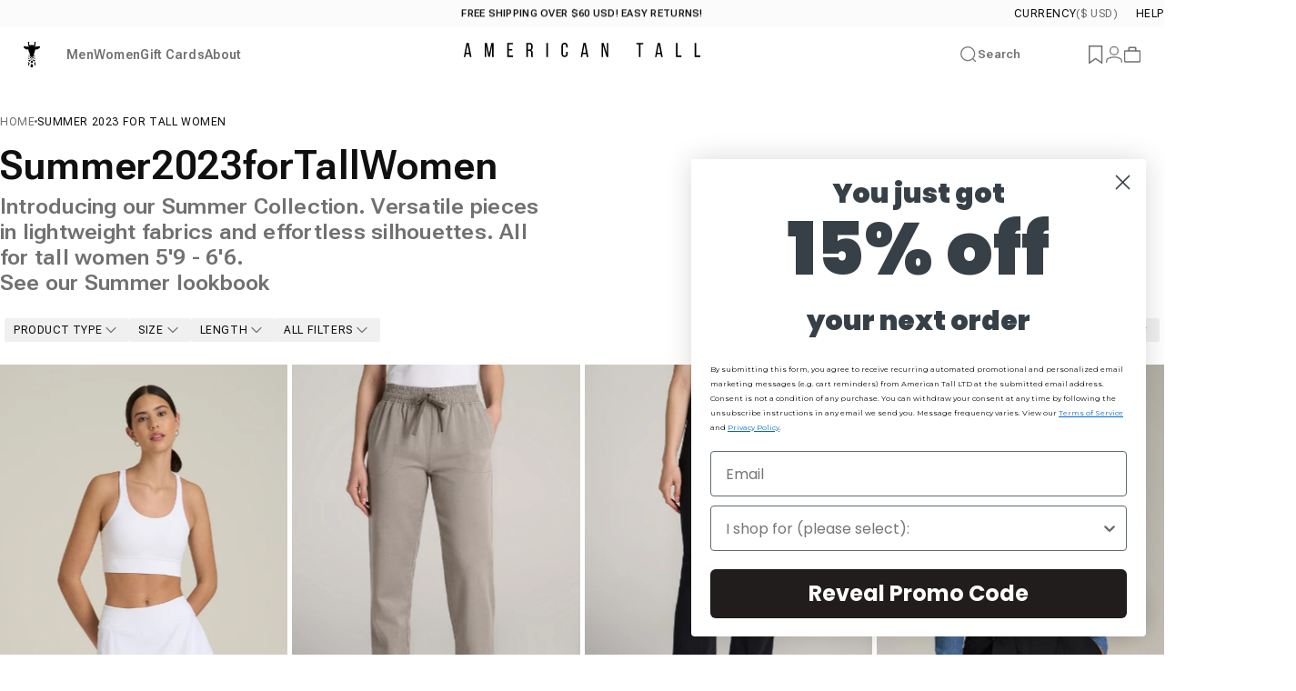

--- FILE ---
content_type: text/css
request_url: https://cdn.shopify.com/s/files/1/0194/1736/6592/t/1/assets/ba_rivo_profile.css?v=1765147386
body_size: 7620
content:
#rivo-account-slideout p,#rivo-account-slideout h2{margin:0;padding:0;border:0}.rivo-slideout__overlay{z-index:999999999999;position:fixed;top:0;left:0;right:0;bottom:0;background:#0009;display:flex;justify-content:center;align-items:center}.rivo-slideout__container{width:100%;background-color:var(--rivo-aw-background-color, #FFFFFF);color:var(--rivo-aw-body-primary-font-color, #303030);padding:0;max-width:450px;max-height:100vh;overflow-y:auto;box-sizing:border-box;position:fixed;top:0;left:var(--rivo-aw-desktop-sidebar-left, inherit);right:var(--rivo-aw-desktop-sidebar-right, inherit);height:100%;border-radius:0;display:flex;flex-direction:column}h2.rivo-aw-title{margin-top:0;margin-bottom:0;font-weight:600;box-sizing:border-box;color:var(--rivo-aw-heading-font-color, #303030);font-size:var(--rivo-aw-section-title-font-size, inherit)}.rivo-h4-title{color:var(--rivo-aw-heading-font-color, #303030)}a.rivo-left-chevron{display:flex}.rivo-aw-heading.with-backlink .rivo-aw-title{margin-bottom:0}.rivo-slideout__content p,.rivo-slideout__content p span,.rivo-slideout__content p a,.rivo-slideout-body-content span{font-size:var(--rivo-slideout-body-font-size, inherit);color:var(--rivo-aw-body-primary-font-color, #303030)}.rivo-slideout__container input[type=text],.rivo-slideout__container input[type=email],.rivo-slideout__container input[type=tel],.rivo-slideout__container input[type=password],.rivo-slideout__container select{border:1px solid var(--rivo-aw-border-color, #E0E0E0);border-radius:var(--rivo-aw-input-border-radius, inherit);font-size:var(--rivo-aw-input-font-size, 16px)}.rivo-slideout__description{font-size:var(--rivo-slideout-subtitle-font-size);color:var(--rivo-aw-body-secondary-font-color, #707070)}.rivo-slideout__close,.rivo-aw-mini-modal__close{background:transparent;border:0;position:absolute;top:var(--rivo-slideout-icon-position-top, 10px);right:var(--rivo-slideout-icon-position-right, 10px);font:inherit;cursor:pointer;outline:inherit;color:var(--rivo-aw-close-button-color, #303030);z-index:999999999999}.rivo-slideout__close:hover,.rivo-aw-mini-modal__close:hover{cursor:pointer}.rivo-slideout__header .rivo-slideout__close:before,.rivo-aw-mini-modal__close:before{content:"\2715";height:25px;display:flex;justify-content:center;align-items:center}.rivo-slideout__header .rivo-slideout__close:hover,.rivo-aw-mini-modal__close:hover{opacity:.8}.rivo-plus-icon:before{content:"\2715";transform:rotate(45deg)}.rivo-mini-modal-button-image.rivo-plus-icon{width:50px;background:#eee;display:flex;justify-content:center;height:35px;align-items:center;border-radius:3px}.rivo-slideout__content{position:relative;padding:20px;line-height:1.5;color:var(--rivo-aw-body-primary-font-color, #303030);height:100%;overflow:scroll;padding-bottom:100px!important;scrollbar-width:none;-ms-overflow-style:none}.rivo-slideout__close,.rivo-aw-mini-modal__close{background:#dadada;border-radius:25px;width:25px;min-height:auto;height:25px;padding:0;font-size:20px;font-weight:800;font-size:15px}.rivo-slideout__content::-webkit-scrollbar{display:none}.rivo-slideout-content-wrapper{padding-top:10px;position:relative}.rivo-aw-home-hero{display:flex;flex-direction:column;gap:20px}.rivo-slideout__container svg:not(.rivo-aw-logo *,.rivo-google-svg,.rivo-apple-svg) path{fill:var(--rivo-aw-icon-color, #303030)}@keyframes mmfadeIn{0%{opacity:0}to{opacity:1}}@keyframes mmfadeOut{0%{opacity:1}to{opacity:0}}@keyframes mmslideIn{0%{transform:translate(var(--rivo-aw-desktop-slidein-translate-x, -100%))}to{transform:translate(0)}}@keyframes mmslideOut{0%{transform:translate(0)}to{transform:translate(var(--rivo-aw-desktop-slideout-translate-x, -100%))}}@media screen and (max-width: 450px){@keyframes mmslideIn{0%{transform:translateY(100%)}to{transform:translateY(0)}}@keyframes mmslideOut{0%{transform:translateY(0)}to{transform:translateY(100%)}}}.micromodal-slideout{display:none}.micromodal-slideout.is-open{display:block}.micromodal-slideout[aria-hidden=false] .rivo-slideout__overlay{animation:mmfadeIn .3s cubic-bezier(0,0,.2,1)}.micromodal-slideout[aria-hidden=false] .rivo-slideout__container{animation:mmslideIn .3s cubic-bezier(0,0,.2,1)}.micromodal-slideout[aria-hidden=true] .rivo-slideout__overlay{animation:mmfadeOut .3s cubic-bezier(0,0,.2,1)}.micromodal-slideout[aria-hidden=true] .rivo-slideout__container{animation:mmslideOut .3s cubic-bezier(0,0,.2,1)}.micromodal-slideout .rivo-slideout__container,.micromodal-slideout .rivo-slideout__overlay{will-change:transform}.rivo-slideout-container{display:flex;flex-direction:column}.rivo-slideout-section{padding:20px;text-align:left}.rivo-slideout-content{height:100%}.rivo-slideout__header a.rivo-aw-logo{display:flex;height:auto}@media screen and (max-width: 450px){.rivo-slideout__header a.rivo-aw-logo{height:100%;width:80%}}.rivo-slideout__header a.rivo-aw-logo svg,.rivo-slideout__header a.rivo-aw-logo img{max-height:20px}.rivo-slideout__header{height:70px;display:flex;justify-content:flex-start;align-items:center;box-shadow:#00000014 0 0 0 1px,#0000000f 0 2px 8px}#rivo-slideout-footer{position:fixed;bottom:0;box-shadow:#30303014 0 0 0 1px,#3030300f 0 -2px 8px;width:100%;z-index:999999999;background:linear-gradient(to bottom,#fff,#f1f1f1);padding:0}#rivo-slideout-footer svg{fill:#000;height:20px;width:20px}.rivo-slideout-navigation{display:flex;justify-content:space-between;gap:10px;padding:20px 60px}.rivo-slideout-navigation.rivo-footer-with-icons{padding:10px 60px}.rivo-slideout-navigation a{text-decoration:none;display:flex;flex-direction:column;align-items:center;position:inherit}.rivo-slideout-navigation a.active:before{content:"";position:absolute;top:-1px;height:2px;background-color:var(--rivo-aw-primary-color, #303030);border-radius:1.5px;width:30%}.rivo-slideout-page-content{display:flex;flex-direction:column;gap:25px}.rivo-product-grid{display:flex;gap:20px;margin-top:10px;flex-wrap:nowrap;position:relative}.rivo-product-action-block{display:flex;gap:15px;align-items:center}.rivo-product-image{width:100px;aspect-ratio:1 / 1;object-fit:cover;object-position:center;border-radius:3px}.rivo-collection-item-image .rivo-product-image{min-width:100px}.rivo-horizontal-scroll-container{display:flex;width:100%;overflow-x:auto;position:relative;scrollbar-width:none;-ms-overflow-style:none}.rivo-product-grid-container::-webkit-scrollbar,.rivo-horizontal-scroll-container::-webkit-scrollbar{display:none}.rivo-lp-skeleton-loader{position:relative;width:100%;height:20px;overflow:hidden;margin-left:auto;margin-right:auto}.rivo-lp-skeleton-loader:after{content:"";display:block;width:100%;height:100%;position:absolute;left:0;top:0;background-repeat:no-repeat;background-image:linear-gradient(90deg,#fff0,#fffc 50%,#fff0),linear-gradient(#eceaea 25px,transparent 0),linear-gradient(#ffffff 100%,transparent 0);background-size:50vw 100%,100% 25px,100% 100%;animation:skeleton-animation 2s infinite linear}.rivo-lp-skeleton-loader:empty{display:block}@keyframes skeleton-animation{0%{background-position:-100% 0,0 0,0 0}to{background-position:100% 0,0 0,0 0}}.rivo-content div:empty{display:inherit}[rivo-ax-cloak]{display:none!important}@media screen and (max-width: 450px){.rivo-slideout__container{top:40px}#rivo-slideout-footer{bottom:40px}}.rivo-login-component form{display:flex;flex-direction:column;text-align:center}.rivo-login-component .rivo-checkbox-container{margin-top:10px;gap:3px;margin-left:3px}.rivo-login-component input[type=text],.rivo-login-component input[type=email]{padding:15px}.rivo-login-component form input[type=submit]{margin-top:20px}.rivo-login-component h2.rivo-aw-title{font-size:var(--rivo-aw-logged-out-title-font-size, inherit)}.rivo-login-component p.rivo-login-subtitle{font-size:var(--rivo-aw-logged-out-subtitle-font-size, inherit);margin-bottom:15px!important}.rivo-login-email-container h2.rivo-aw-title{margin-bottom:var(--rivo-aw-home-logged-out-title-margin-bottom, 15px)!important}.rivo-login-error-message{color:#d12121;padding-top:5px}.rivo-email-error-message{text-align:left}.rivo-input-error{border-color:#d12121!important}.rivo-login-component{position:relative}.rivo-login-footer-link{font-size:var(--rivo-aw-login-footer-font-size, 13px);font-weight:400;text-align:center;padding:15px 0;color:var(--rivo-aw-body-secondary-font-color, #707070)}.rivo-login-footer-link a{text-decoration:none;color:inherit}.rivo-login-email-step .rivo-login-footer-link{text-align:left}.rivo-login-overlay{display:flex;position:absolute;top:0;left:0;right:0;bottom:0;background:#ffffffb3;z-index:100;align-items:center;justify-content:center}input[name="otc_login[code]"]{background-image:linear-gradient(90deg,transparent 95%,#efefef 95%);background-size:26% 100%;font-size:20px;line-height:2rem;padding-left:15px;letter-spacing:40px;width:200px;height:60px;margin-left:auto;margin-right:auto}.rivo-full-page-overlay{display:flex;position:absolute;top:0;left:0;right:0;bottom:0;background:#fffc;z-index:100;align-items:center;justify-content:center;height:1000px}.rivo-full-page-spinner{border:4px solid #f3f3f3;border-top:4px solid #303030;border-radius:50%;width:60px;height:60px;animation:spin .8s linear infinite;position:absolute;top:100px}.rivo-full-page-spinner:empty{display:flex}.rivo-login-spinner{border:4px solid #f3f3f3;border-top:4px solid #303030;border-radius:50%;width:40px;height:40px;animation:spin .8s linear infinite}.rivo-login-spinner:empty{display:flex}.rivo-spinner{border:2px solid #f3f3f3;border-top:2px solid #303030;border-radius:50%;width:20px;height:20px;animation:spin .8s linear infinite;margin-left:auto;margin-right:auto}.rivo-spinner:empty{display:flex}@keyframes spin{0%{transform:rotate(0)}to{transform:rotate(360deg)}}a.rivo-underline-link{text-decoration:underline}.rivo-aw-ctas,.rivo-aw-home-button-components,.rivo-aw-home-button-list{display:flex;flex-direction:column;gap:10px}.rivo-aw-ctas a{width:100%}.rivo-mini-block-link{text-decoration:none;color:inherit;width:100px;display:block;position:relative}.rivo-mini-block-link .rivo-favorite-button,.rivo-product-action-image .rivo-favorite-button{position:absolute;top:5px;right:5px;border-radius:25px;background:#eee;height:25px;width:25px;border:transparent;display:flex;align-items:center;justify-content:center;cursor:pointer}.rivo-product-action-image{position:relative}.rivo-favorite-button span{height:25px;width:25px;display:flex;align-items:center;justify-content:center}.rivo-favorite-button span svg{width:19px;height:19px}.rivo-favorite-button{transition:all .2s ease-in-out}.rivo-favorite-button svg{transition:fill .2s ease-in-out}.rivo-favorite-active svg{transition:fill .2s ease-in-out}.rivo-favorites-index .rivo-product-grid,.rivo-favorite-collection-index .rivo-product-grid{flex-direction:column;gap:50px}.rivo-collection-list{margin-bottom:40px}.rivo-slideout-mini-modal{display:none;z-index:9999999999999;position:absolute;bottom:0;background:#fff;width:100%;margin:0;padding:20px;border-top-left-radius:10px;border-top-right-radius:10px}.rivo-aw-go-to-page{width:18px;height:18px;background:#eee;border-radius:50%;display:flex;justify-content:center;align-items:center}.rivo-aw-go-to-page{transition:transform .24s ease}.rivo-aw-go-to-page svg{height:75%}.rivo-slideout__container .rivo-favorite-button span svg path{fill:#aaa}.rivo-favorite-button.rivo-favorite-active span svg path{fill:var(--rivo-aw-favorite-button-active-color, #ef4444)}.rivo-mini-block-title{padding-top:5px;font-size:var(--rivo-aw-mini-block-title-font-size, 13px);display:-webkit-box;-webkit-line-clamp:2;-webkit-box-orient:vertical;overflow:hidden;text-overflow:ellipsis;max-height:50px}.rivo-aw-mini-modal__container h2.rivo-aw-title{white-space:nowrap;overflow:hidden;text-overflow:ellipsis;width:90%}.rivo-mini-block-subtitle{font-size:var(--rivo-aw-mini-block-subtitle-font-size, 13px)}.rivo-footer-nav-text{font-size:var(--rivo-aw-footer-font-size, 15px);color:#aaa}.rivo-slideout-navigation.active{color:initial}.rivo-slideout-navigation svg{fill:#aaa!important}.rivo-slideout-navigation .active svg{fill:#000!important}.rivo-slideout-navigation .active .rivo-footer-nav-text{color:#000}.rivo-aw-order-link{width:100%;display:flex;text-decoration:none;color:inherit;gap:5px;flex-direction:column}.rivo-aw-title-link{text-decoration:none;color:inherit;display:flex;align-items:center;gap:10px}.rivo-aw-title-link h2.rivo-aw-title{margin-bottom:0}.rivo-aw-latest-order{margin-top:20px}.rivo-aw-latest-order .rivo-aw-order-item{margin-bottom:0}.rivo-aw-latest-order img.rivo-product-image{max-width:100px}.rivo-aw-order-line-items{margin-bottom:20px}.rivo-aw-order-item{display:flex;gap:15px;margin-bottom:20px}.rivo-aw-order-item-details{display:flex;justify-content:space-between;width:100%;gap:10px}.rivo-aw-order-total-row{display:flex;justify-content:space-between;margin-bottom:5px}.rivo-aw-order-totals .rivo-aw-order-total-row:nth-last-of-type(2){margin-bottom:10px}.rivo-aw-order-total-row.total-price{font-weight:800;font-size:18px;margin-bottom:15px;border-top:1px solid var(--rivo-aw-border-color, #E0E0E0);padding-top:10px}.rivo-shipping-address p,.rivo-shipping-contact p,.rivo-address-content p{margin:0}.rivo-h4-title{font-size:18px;font-weight:600;margin-bottom:5px}.rivo-aw-heading.with-backlink svg{fill:#000!important}.rivo-aw-heading.with-backlink{display:flex;align-items:center;gap:10px;margin-bottom:20px}.rivo-aw-order-index-details{display:flex;flex-direction:column;gap:5px;text-align:left}.rivo-aw-order-index-additional-details{font-size:14px}.rivo-aw-order-index-name,.rivo-product-action-title{font-weight:600}.rivo-product-action-body .rivo-product-action-price,.rivo-product-action-title{margin-bottom:5px}.rivo-product-action-select{margin-bottom:10px;font-size:13px}.rivo-product-action-add-to-cart{width:80%;padding:0}.rivo-product-action-body{flex-grow:1}.rivo-product-action-price{font-size:13px}.rivo-empty-state-container{border:1px solid var(--rivo-aw-border-color, #E0E0E0);border-radius:5px;padding:30px;text-align:center;width:100%;color:var(--rivo-aw-body-secondary-font-color, #707070)!important;margin-top:10px;margin-bottom:0}.rivo-aw-select{width:100%;-moz-appearance:none;background-image:url("data:image/svg+xml;charset=UTF-8,%3csvg xmlns='http://www.w3.org/2000/svg' viewBox='0 0 24 24' fill='none' stroke='currentColor' stroke-width='2' stroke-linecap='round' stroke-linejoin='round'%3e%3cpolyline points='6 9 12 15 18 9'%3e%3c/polyline%3e%3c/svg%3e");background-repeat:no-repeat;background-position:calc(100% - 7px) 50%;background-size:8px;padding:4px 8px;border:1px solid #e2e2e2;border-radius:4px;background:#fff url("data:image/svg+xml,<svg fill='gray' height='24' viewBox='0 0 24 24' width='24' xmlns='http://www.w3.org/2000/svg'><path d='M7 10l5 5 5-5z'/></svg>") no-repeat right 4px center;-webkit-appearance:none;appearance:none;line-height:1.5;cursor:pointer}.rivo-product-action-more-info{display:flex;align-items:center;justify-content:center;cursor:pointer;height:50px;width:50px;background:#eee;border:none;font-size:22px;padding-bottom:10px}.rivo-product-action-buttons{display:flex;gap:15px}.rivo-aw-order-grid{margin-top:20px;display:flex;flex-direction:column;gap:20px}.rivo-slideout__header a{width:90%}.rivo-skeleton-products-container{display:flex;gap:20px;height:100px;width:100%;margin-top:10px;justify-content:flex-start}.rivo-skeleton-products-container .rivo-lp-skeleton-loader{width:100px;margin-left:0;margin-right:0}.rivo-profile-list{display:flex;flex-direction:column;width:100%}.rivo-profile-list a.rivo-profile-list-item{color:var(--rivo-aw-body-primary-font-color, #303030);width:100%;display:flex;justify-content:flex-start;padding:5px 0;text-decoration:none;align-items:center;gap:8px}.rivo-right-chevron svg{height:8px;transform:rotate(90deg)}.rivo-left-chevron svg{height:8px;transform:rotate(270deg)}.rivo-profile-list-item-title{font-weight:600}.rivo-profile-form form{display:flex;flex-direction:column;gap:20px}.rivo-form-row{display:flex;justify-content:space-between;gap:25px}.rivo-slideout__container input[type=checkbox]{width:10px;height:10px;accent-color:black;transform:scale(1.5);margin-right:10px}.rivo-form-row input:not([type=checkbox]),.rivo-form-row select,.rivo-form-row textarea{flex-grow:1;padding:15px}.rivo-form-row button[type=submit]{width:100%}.rivo-mini-icon{display:flex;align-items:center}.rivo-mini-icon svg{height:15px}.rivo-profile-external-links{margin-top:15px}a.rivo-profile-external-link{color:var(--rivo-aw-body-primary-font-color, #303030);text-decoration:none;font-weight:500;display:flex;gap:8px}span.rivo-profile-external-link svg{height:11px}.rivo-address-item:not(:last-child){border-bottom:1px solid var(--rivo-aw-border-color, #E0E0E0);padding-bottom:20px}.rivo-add-shipping-address{margin-top:20px}.rivo-collection-item-name{font-weight:600}.rivo-mini-modal-button-text{margin-left:15px}.rivo-favorite-collection-action-buttons button{margin-bottom:15px}.rivo-mini-modal-button-image img{width:50px}.rivo-plain-link{color:var(--rivo-aw-body-primary-font-color, #303030);text-decoration:none}.rivo-address-actions{margin-top:10px;display:flex;gap:15px;align-items:center}.rivo-aw-order-item-image{position:relative}.rivo-aw-order-item-quantity{position:absolute;top:-5px;right:-5px;background-color:#777;color:#fff;border-radius:50%;width:20px;height:20px;display:flex;justify-content:center;align-items:center;font-size:13px;font-weight:700}.rivo-form{display:flex;flex-direction:column;gap:20px}.rivo-form-field{position:relative;height:initial;min-height:initial;margin:inherit}.rivo-form-field input:not([type=checkbox]),.rivo-form-field select,.rivo-form-field textarea{width:100%;padding:25px 15px 10px;border:1px solid var(--rivo-aw-border-color, #E0E0E0);border-radius:var(--rivo-aw-input-border-radius, 4px);font-size:var(--rivo-aw-input-font-size, var(--rivo-aw-default-font-size))}.rivo-form-field label:not(.rivo-checkbox-container){position:absolute;left:10px;top:50%;transform:translateY(-50%);background-color:transparent;transition:.2s ease all;pointer-events:none}.rivo-checkbox-group-container,.rivo-checkbox-group{display:flex;flex-direction:column;gap:5px}.rivo-checkbox-group-container label.rivo-form-label{position:relative;top:initial;transform:none!important;left:initial}label.rivo-checkbox-container{display:flex;align-items:center}label.rivo-checkbox-container input[type=checkbox]{margin-right:8px}.rivo-checkbox-label{font-size:var(--rivo-aw-input-font-size, var(--rivo-aw-default-font-size, 14px));text-transform:none}.rivo-form-field input:focus,.rivo-form-field textarea:focus,.rivo-form-field.rivo-field-has-value input,.rivo-form-field.rivo-field-has-value textarea,.rivo-form-field input:not(:placeholder-shown),.rivo-form-field textarea:not(:placeholder-shown){outline:none}.rivo-form-field input:focus+label,.rivo-form-field.rivo-field-has-value input+label,.rivo-form-field input:not(:placeholder-shown)+label,.rivo-form-field textarea:focus+label,.rivo-form-field.rivo-field-has-value textarea+label,.rivo-form-field textarea:not(:placeholder-shown)+label,.rivo-form-field select+label:not(.rivo-checkbox-container),.rivo-form-field textarea+label{top:5px;font-size:12.5px;padding:0 5px;transform:initial}.rivo-form-field textarea,.rivo-form-field input[type=date]{font-family:inherit}.rivo-shipping-address-form .rivo-form-field select+label:not(.rivo-checkbox-container){padding-left:10px}.rivo-form-field input::placeholder,.rivo-form-field textarea::placeholder{color:transparent}.rivo-slideout__container a:focus{outline:none;box-shadow:none;border-color:none}.rivo-aw-toast{position:fixed;bottom:60px;left:var(--rivo-aw-toast-offset-left, inherit);right:var(--rivo-aw-toast-offset-right, inherit);background:var(--rivo-aw-toast-background-color, #1a1a1a);color:var(--rivo-aw-toast-font-color, #FFFFFF);padding:16px 24px;border-radius:12px;box-shadow:0 22px 44px #00000040;display:none;align-items:center;opacity:0;transition:all .3s cubic-bezier(.68,-.55,.265,1.55);z-index:2147483648;width:420px}.rivo-aw-toast.rivo-aw-show{opacity:1}.rivo-aw-toast-button{margin-left:auto;background:none;border:none;color:var(--rivo-aw-toast-font-color, #fff);font-weight:500;font-size:15px;cursor:pointer;text-transform:uppercase}.rivo-aw-toast-icon{margin-right:12px;width:24px;height:24px;border-radius:50%;display:flex;align-items:center;justify-content:center}.rivo-aw-toast-icon svg{width:14px;height:14px;fill:var(--rivo-aw-toast-font-color, #ffffff)}.rivo-aw-toast-message{font-size:15px;font-weight:500}.rivo-aw-toast.rivo-aw-success .rivo-aw-toast-icon{background-color:#10b981}.rivo-aw-toast.rivo-aw-error .rivo-aw-toast-icon{background-color:#ef4444}.rivo-aw-toast .rivo-aw-toast-icon svg path{fill:var(--rivo-aw-background-color, #FFFFFF)}.rivo-aw-variant-title{color:var(--rivo-aw-body-secondary-font-color, #707070)}.rivo-default-badge{background:var(--rivo-aw-subdued-color, #f7f7f7);color:var(--rivo-aw-body-primary-font-color, #303030);padding:5px 10px;border-radius:25px;font-size:13px}.rivo-aw-order-details{display:flex;flex-direction:column;gap:20px;margin-top:20px}.rivo-aw-order-details p{margin:0}.rivo-aw-order-item-name{flex:1}.rivo-aw-order-item-price{white-space:nowrap}.rivo-vip-section{margin-top:15px}.rivo-vip-section-header{display:flex;font-size:16px;text-align:left}.rivo-vip-section-header-tier,.rivo-vip-section-header-points{font-size:20px;font-weight:600}.rivo-vip-section-header-points span{font-size:16px}.rivo-vip-section-cta{margin-top:10px;font-size:14px}.rivo-vip-section-cta p{margin-bottom:0}.rivo-vip-section-progress{margin-top:10px}main.rivo-slideout__content{padding-bottom:150px!important}.rivo-slideout__container .rivo-account-progress-container{width:100%;background-color:#eee;position:relative;margin-top:10px;border-radius:10px}.rivo-slideout__container .rivo-account-progress-bar{width:0%;height:10px;background-color:var(--rivo-rewards-progress-bar-color, #000);position:relative;display:flex;justify-content:flex-end;align-items:center;color:#fff;border-radius:10px;font-size:12px;padding-left:20px;padding-right:10px;width:52%}.rivo-slideout__container .rivo-account-progress-labels{display:flex;justify-content:space-between;margin-top:5px}.rivo-pretty-points-balance:empty{display:inline-block;width:10px;height:10px;vertical-align:middle;margin-left:5px;margin-right:5px;margin-top:-5px}.rivo-pretty-points-balance:empty:after{content:"";display:block;width:11px;height:11px;border-radius:50%;border:1px solid #ccc;border-top-color:#333;animation:rivo-spinner .6s linear infinite}@keyframes rivo-spinner{to{transform:rotate(360deg)}}.rivo-compare-price{display:flex;align-items:center;gap:5px}.rivo-compare-price .rivo-product-price{color:var(--rivo-aw-compare-at-price-color, #c70000)}.rivo-product-compare-price{text-decoration:line-through}.rivo-login-verify-container{text-align:center}.rivo-login-verify-container input[type=text]{align-self:center}.rivo-powered-by{margin-top:10px}.rivo-powered-by a{display:flex;width:150px;margin-left:auto;margin-right:auto;font-size:11px;padding:5px;align-items:center;text-align:center;gap:3px;color:#aaa;text-decoration:none;height:20px}.rivo-powered-by-icon{display:flex;align-items:center;padding-bottom:1px}.rivo-powered-by-icon svg{height:11px}.rivo-slideout__container .rivo-powered-by svg:not(.rivo-aw-logo *) path{fill:#aaa!important}.rivo-powered-by a:hover .rivo-powered-by-text{color:#000}.rivo-powered-by a:hover .rivo-powered-by-icon svg:not(.rivo-aw-logo *) path{fill:#000!important}.rivo-powered-by{opacity:0;animation:poweredFadeIn 1s ease-in-out 2s forwards}@keyframes poweredFadeIn{0%{opacity:0}to{opacity:1}}#rivo-aw-mini-modal{z-index:9999999999999999;display:none}#rivo-aw-mini-modal .rivo-aw-mini-modal__overlay{z-index:2147483645;position:fixed;top:0;left:0;right:0;bottom:0;background:#0000004d;display:flex;justify-content:center;align-items:center}#rivo-aw-mini-modal .rivo-aw-mini-modal__container{background-color:#fff;padding:10px 20px 40px;width:100%;border-top-left-radius:10px;border-top-right-radius:10px;box-shadow:0 -4px 6px -1px #0000001a;max-height:80vh;overflow-y:auto;position:absolute;bottom:0}.rivo-mini-modal-body-content{display:flex;flex-direction:column;gap:20px;padding-top:30px}.rivo-aw-mini-modal__content button.rivo-negative-action,.rivo-aw-mini-modal__content button.rivo-positive-action,.rivo-aw-mini-modal__content button.rivo-mini-modal-action-button{width:100%;text-align:left;background:none;border:none;font-weight:500;font-size:16px;padding-left:0;text-transform:uppercase;cursor:pointer;display:flex;align-items:center}.rivo-aw-mini-modal__content button span:first-child{width:100%}.rivo-negative-action{color:#ef4444}#rivo-aw-mini-modal.is-open{display:block}#rivo-aw-mini-modal[aria-hidden=false] .rivo-aw-mini-modal__overlay{animation:mmfadeIn .3s cubic-bezier(0,0,.2,1)}#rivo-aw-mini-modal[aria-hidden=false] .rivo-aw-mini-modal__container{animation:mmslideUp .3s cubic-bezier(0,0,.2,1)}#rivo-aw-mini-modal[aria-hidden=true] .rivo-aw-mini-modal__overlay{animation:mmfadeOut .3s cubic-bezier(0,0,.2,1)}#rivo-aw-mini-modal[aria-hidden=true] .rivo-aw-mini-modal__container{animation:mmslideDown .3s cubic-bezier(0,0,.2,1)}rivo-favorite-button svg{fill:transparent;stroke:#000;height:17px;stroke-width:3;cursor:pointer;top:10px;right:10px;position:absolute;z-index:99}rivo-favorite-button.rivo-favorite-active svg{fill:var(--rivo-aw-favorite-button-active-color, #ef4444)}@media screen and (max-width: 450px){.rivo-aw-toast{width:90%;left:5%}#rivo-aw-mini-modal .rivo-aw-mini-modal__container{padding:10px 20px 80px}}a.rivo-collection-item{border:1px solid rgba(0,0,0,.1);text-decoration:none;border-radius:6px;padding:8px 16px;font-size:15px;color:inherit;font-weight:600;flex-shrink:0;-webkit-appearance:none;appearance:none;-webkit-font-smoothing:antialiased;-webkit-text-size-adjust:none}a.rivo-collection-item:hover{background-color:var(--rivo-aw-primary-color, #303030);color:var(--rivo-collection-item-font-color, #fff)}.rivo-collection-grid{gap:10px}.rivo-aw-logged-out .rivo-slideout-content-wrapper:nth-of-type(2){margin-top:10px;border-top:1px solid var(--rivo-aw-border-color, #E0E0E0);padding-top:25px}.rivo-product-action-block .rivo-product-image{width:150px;max-width:150px;min-width:150px}.rivo-aw-home-container+.rivo-aw-home-container{padding-top:15px;border-top:none;position:relative}.rivo-preference-section{border:1px solid var(--rivo-aw-border-color, #E0E0E0);border-radius:10px;margin-top:15px;margin-bottom:30px}.rivo-preference-item{display:flex;flex-direction:column;padding:12px 16px;text-decoration:none;color:inherit}.rivo-preference-item+.rivo-preference-item{border-top:1px solid var(--rivo-aw-border-color, #E0E0E0)}.rivo-preference-item-label{font-size:13px;color:var(--rivo-aw-body-secondary-font-color, #666)}.rivo-preference-item-value{color:var(--rivo-aw-body-primary-font-color, #303030)}.rivo-aw-profile-manage-membership{margin-top:30px;margin-bottom:15px}.rivo-aw-profile-subtitle{margin-top:10px!important}.rivo-logout-link{margin-top:25px}.rivo-preferences-shipping-addresses{gap:20px;margin-top:15px}.rivo-preferences-shipping-addresses .rivo-address-block{border:1px solid var(--rivo-aw-border-color, #E0E0E0);border-radius:10px;padding:12px 16px;min-width:75%;text-decoration:none;color:inherit}.rivo-address-name{margin-bottom:5px}.rivo-aw-home-featured-content-container{margin-top:15px}.rivo-aw-home-featured-content-wrapper,.rivo-aw-home-featured-content-container a{text-decoration:none;color:inherit}.rivo-aw-home-featured-content,.rivo-aw-home-featured-content-wrapper a{display:flex;flex-direction:column}.rivo-aw-home-featured-content-image-wrapper,.rivo-aw-content-full-width-image-wrapper{height:var(--rivo-aw-home-featured-content-image-height, 250px);display:block;z-index:1;position:relative;overflow:hidden;width:100%;margin-bottom:5px}.rivo-aw-content-full-width-image-wrapper{margin-top:10px}.rivo-aw-home-featured-content-wrapper img,.rivo-aw-featured-content img,.rivo-aw-content-full-width-image-wrapper img{border-radius:4px;width:100%;height:100%;object-fit:cover;object-position:var(--rivo-aw-home-featured-content-image-position, center center);transition:transform .5s}.rivo-aw-home-featured-content-wrapper img:hover,.rivo-aw-featured-content img:hover,.rivo-aw-content-full-width-image-wrapper img:hover{transform:scale3d(1.05,1.05,1)}.rivo-favorites-icon{position:relative}.rivo-favorites-icon svg{width:20px}.rivo-favorites-icon svg path{fill:transparent;stroke:#000;stroke-width:3px}.rivo-favorites-indicator:empty{display:none}.rivo-favorites-indicator{background:var(--rivo-aw-favorite-button-active-color, #dbb27d);font-weight:500;line-height:.3;border-radius:32px;display:flex;justify-content:center;align-items:center;padding:.3em 4px;min-height:14px;min-width:14px;transition:opacity .08s ease;transition-property:opacity,transform;font-size:10px;position:absolute;color:#fff;top:-5px;right:-4px}.rivo-aw-button-points-balance-container,.rivo-aw-button-gift-card-balance-container{display:flex;justify-content:space-between;align-items:center;width:100%;padding:16px}.rivo-aw-button-gift-card{display:flex;flex-direction:column;padding:0}.rivo-aw-button-gift-card-code{display:flex;width:100%;border-top:1px solid #2b2b2b;align-items:center;cursor:pointer}.rivo-aw-button-gift-card-code-label{position:relative;width:50%;display:flex;justify-content:center;align-items:center;padding:16px;color:inherit}.rivo-aw-button-gift-card-code-copy{position:relative;width:50%;appearance:none;background:transparent;border:0;color:inherit;display:flex;cursor:pointer;padding:16px;justify-content:center;-webkit-appearance:none;-moz-appearance:none;align-items:center;border-left:1px solid #2b2b2b;gap:10px}button.rivo-button-as-link{-webkit-appearance:none;appearance:none;border:none;background:transparent;padding:0;text-decoration:none;color:inherit;cursor:pointer;display:flex;align-items:center}button.rivo-aw-button-gift-card:after,button.rivo-aw-button-gift-card:before{content:unset!important}.rivo-aw-button-gift-card-code-copy .gift-card-copy-icon{display:flex}.rivo-aw-button-gift-card-code-copy svg{height:20px}.rivo-aw-button-gift-card-code-copy svg path{fill:#fff!important}.rivo-aw-button-points-balance-amount,.rivo-aw-button-component-cta,.rivo-aw-button-points-balance,.rivo-aw-button-component-cta-icon{display:flex;align-items:center}.rivo-aw-button-points-balance-number{font-size:22px;margin-right:10px}.rivo-aw-button-component-cta svg{transform:rotate(90deg);height:6px;display:flex;margin-top:2px}.rivo-aw-button-component-cta svg path{fill:#fff!important}.rivo-aw-button-component-cta{gap:5px}.rivo-aw-home-button-components a{width:100%;text-decoration:none;padding:0}.rivo-no-product-image{width:100px;aspect-ratio:1 / 1;object-fit:cover;object-position:center;border-radius:3px;display:flex;justify-content:center;align-items:center;background:#eee;min-width:100px;height:100px}.rivo-no-product-image svg path{fill:#bbb!important}.rivo-horizontal-scroll-button{position:absolute;top:calc(50% - 24px);-moz-appearance:none;appearance:none;-webkit-appearance:none;border:1px solid rgba(0,0,0,.1);background:#fff;width:30px;height:46px;justify-content:center;align-items:center;display:flex;z-index:1;transition:background-color .3s,transform .3s;cursor:pointer;padding:8px}.rivo-horizontal-scroll-button:hover{transform:scale(1.1);background:#fff}.rivo-scroll-button-hidden{position:absolute;white-space:nowrap;width:1px;clip:rect(0 0 0 0);-webkit-clip-path:inset(50%);clip-path:inset(50%);height:1px;overflow:hidden}.rivo-scroll-button-right{right:0}.rivo-scroll-button-right svg{transform:rotate(90deg)}.rivo-scroll-button-left{left:0}.rivo-scroll-button-left svg{transform:rotate(-90deg)}.rivo-aw-home-recently-viewed-collections .rivo-horizontal-scroll-button{top:calc(50% - 18px)}@media screen and (max-width: 450px){.rivo-horizontal-scroll-button{display:none}}.rivo-form-field-with-help-text{flex-direction:column;gap:5px;display:flex}.rivo-form-help-text{font-size:13px;color:var(--rivo-aw-body-secondary-font-color, #707070)}.rivo-aw-order-line-items a{text-decoration:none;color:inherit}.rivo-scroll-wrapper{position:relative}.rivo-aw-home-latest-order .rivo-aw-order-link{flex-direction:row;gap:25px}.rivo-google-login-container,.rivo-apple-login-container,.rivo-shop-pay-login-container,.rivo-external-login-container{display:flex;justify-content:center;flex-direction:column;text-align:center}.rivo-login-footer-link-container{display:flex}.rivo-google-login-button,.rivo-apple-login-button,.rivo-shop-pay-login-button,.rivo-external-login-button{display:flex;gap:10px;align-items:center;justify-content:center}.rivo-shop-pay-login-button{gap:5px}.rivo-or-text{margin-top:10px;margin-bottom:10px;text-align:center}.rivo-additional-login-container{display:flex;justify-content:center;flex-direction:column;text-align:center}.rivo-additional-login-buttons{display:flex;justify-content:center;flex-direction:column;text-align:center;gap:15px}.rivo-membership-action-buttons{margin-top:15px;display:flex;flex-direction:column;text-align:left;gap:5px}.rivo-membership-button{width:max-content;text-decoration:none;font-size:13px;color:inherit}.rivo-google-login-icon,.rivo-apple-login-icon,.rivo-shop-pay-login-icon{display:flex}.rivo-google-svg{width:20px;height:20px}.rivo-apple-svg{width:25px;height:25px;padding-right:5px}.rivo-shop-pay-svg{height:17px}.rivo-aw-button-component-cta{text-transform:none}.rivo-aw-order-index-items img.rivo-product-image{min-width:100px}.rivo-aw-order-alert{background:#c70000;color:#fff;display:flex;padding:5px 10px;gap:5px;align-items:center;margin-bottom:25px}.rivo-aw-order-alert-icon{display:flex}.rivo-aw-order-alert-icon svg{height:17px;width:17px;transform:rotate(45deg)}.rivo-aw-order-alert-icon svg path{fill:#fff!important}.rivo-aw-title-link:hover .rivo-aw-go-to-page,.rivo-alternate-login-list li a:hover .rivo-aw-go-to-page{transform:translate(3px)}.rivo-verification-code-container{display:flex;width:100%;gap:8px;justify-content:center}.rivo-verification-digit{text-align:center!important;font-size:28px!important;font-variant-numeric:tabular-nums!important;width:56px!important;height:70px!important;box-shadow:none!important;outline:none!important}.rivo-survey-page .rivo-slideout-content-wrapper{text-align:center}.rivo-survey-page .rivo-survey-questions{margin-top:25px}.rivo-survey-page .rivo-slideout-content-wrapper input,.rivo-survey-page .rivo-slideout-content-wrapper select{padding:15px}.rivo-sticky-footer-container{padding:20px}.rivo-sticky-footer-container button{width:100%}.rivo-survey-progress-bar-container{display:flex;align-items:center;gap:1rem;padding:0 1rem;width:90%}.rivo-survey-progress-bar{flex:1;height:10px;background-color:#e5e7eb;border-radius:3px;overflow:hidden}.rivo-survey-progress-bar-fill{height:100%;background-color:var(--rivo-aw-body-primary-font-color, #303030);transition:width .3s ease}.rivo-survey-progress-bar-fill:empty{display:flex}.rivo-survey-skip-question{font-size:13px;color:var(--rivo-aw-body-secondary-font-color, #707070);background:none;border:none;padding:.5rem;cursor:pointer;transition:color .2s ease}.rivo-survey-skip-question:hover{color:#374151}.rivo-lookup-gift-card-page .rivo-aw-heading{text-align:center}.rivo-gift-card-lookup-gift-card{width:100%;max-width:350px;background:var(--rivo-aw-gift-card-linear-gradient, linear-gradient(135deg, #1f3521 0%, #344733 100%));border-radius:16px;overflow:hidden;box-shadow:0 10px 20px #0003;color:var(--rivo-aw-gift-card-font-color, #dfd5c4);position:relative;display:flex;justify-content:center;align-items:center;margin:20px auto}.rivo-gift-card-lookup-gift-card-inner{position:relative;overflow:hidden;padding:25px;z-index:2;width:100%}.rivo-gift-card-lookup-gift-card:before{content:"";position:absolute;top:0;left:0;width:100%;height:100%;background:url("data:image/svg+xml,%3Csvg width='100' height='100' viewBox='0 0 100 100' xmlns='http://www.w3.org/2000/svg'%3E%3Cpath d='M11 18c3.866 0 7-3.134 7-7s-3.134-7-7-7-7 3.134-7 7 3.134 7 7 7zm48 25c3.866 0 7-3.134 7-7s-3.134-7-7-7-7 3.134-7 7 3.134 7 7 7zm-43-7c1.657 0 3-1.343 3-3s-1.343-3-3-3-3 1.343-3 3 1.343 3 3 3zm63 31c1.657 0 3-1.343 3-3s-1.343-3-3-3-3 1.343-3 3 1.343 3 3 3zM34 90c1.657 0 3-1.343 3-3s-1.343-3-3-3-3 1.343-3 3 1.343 3 3 3zm56-76c1.657 0 3-1.343 3-3s-1.343-3-3-3-3 1.343-3 3 1.343 3 3 3zM12 86c2.21 0 4-1.79 4-4s-1.79-4-4-4-4 1.79-4 4 1.79 4 4 4zm28-65c2.21 0 4-1.79 4-4s-1.79-4-4-4-4 1.79-4 4 1.79 4 4 4zm23-11c2.76 0 5-2.24 5-5s-2.24-5-5-5-5 2.24-5 5 2.24 5 5 5zm-6 60c2.21 0 4-1.79 4-4s-1.79-4-4-4-4 1.79-4 4 1.79 4 4 4zm29 22c2.76 0 5-2.24 5-5s-2.24-5-5-5-5 2.24-5 5 2.24 5 5 5zM32 63c2.76 0 5-2.24 5-5s-2.24-5-5-5-5 2.24-5 5 2.24 5 5 5zm57-13c2.76 0 5-2.24 5-5s-2.24-5-5-5-5 2.24-5 5 2.24 5 5 5zm-9-21c1.105 0 2-.895 2-2s-.895-2-2-2-2 .895-2 2 .895 2 2 2zM60 91c1.105 0 2-.895 2-2s-.895-2-2-2-2 .895-2 2 .895 2 2 2zM35 41c1.105 0 2-.895 2-2s-.895-2-2-2-2 .895-2 2 .895 2 2 2zM12 60c1.105 0 2-.895 2-2s-.895-2-2-2-2 .895-2 2 .895 2 2 2z' fill='%23dfd5c4' fill-opacity='0.1' fill-rule='evenodd'/%3E%3C/svg%3E");opacity:.3}.rivo-gift-card-lookup-logo{text-align:center;margin-bottom:15px;font-size:24px;font-weight:700;letter-spacing:1px;color:var(--rivo-aw-gift-card-font-color, #dfd5c4)}.rivo-gift-card-lookup-gift-amount{font-size:48px;font-weight:700;text-align:center;margin:15px 0;text-shadow:0 2px 4px rgba(0,0,0,.2);color:var(--rivo-aw-gift-card-font-color, #dfd5c4)}.rivo-gift-card-lookup-message{background-color:var(--rivo-aw-gift-card-message-background-color, rgba(223, 213, 196, .15));border-radius:10px;padding:15px;margin:20px 0;font-size:14px;line-height:1.5;min-height:80px}.rivo-gift-card-lookup-details{display:flex;justify-content:space-between;margin-top:20px;font-size:14px}.rivo-gift-card-lookup-details div{flex:1}.rivo-gift-card-lookup-label{font-size:12px;opacity:.8;margin-bottom:5px}.rivo-gift-card-lookup-code-container{margin-top:25px;position:relative}.rivo-gift-card-lookup-code-wrapper{position:relative;background-color:var(--rivo-aw-gift-card-font-color, #dfd5c4);padding:2px;border-radius:8px;background-image:repeating-linear-gradient(45deg,#cc6328,#cc6328 5px,transparent 5px,transparent 10px);cursor:pointer}.rivo-gift-card-lookup-code-inner{background-color:var(--rivo-aw-gift-card-font-color, #dfd5c4);border-radius:6px;padding:12px;text-align:center;position:relative;display:flex;align-items:center;justify-content:center}.rivo-gift-card-lookup-code{font-family:monospace;font-size:18px;letter-spacing:2px;font-weight:700;color:#1f3521;position:relative;padding:0 5px}.rivo-gift-card-lookup-copy-button{position:absolute;right:10px;top:50%;transform:translateY(-50%);background:none;border:none;cursor:pointer;color:#1f3521;display:flex;align-items:center;justify-content:center;width:30px;height:30px;border-radius:50%;transition:background-color .3s}.rivo-gift-card-lookup-copy-button:hover{background-color:#1f35211a}.rivo-gift-card-lookup-copy-button svg{width:16px;height:16px}.rivo-gift-card-lookup-tooltip{position:absolute;background-color:#1f3521;color:var(--rivo-aw-gift-card-font-color, #dfd5c4);padding:5px 10px;border-radius:4px;font-size:12px;bottom:-30px;right:0;white-space:nowrap;opacity:0;visibility:hidden;transition:opacity .3s,visibility .3s}.rivo-gift-card-lookup-tooltip.show{opacity:1;visibility:visible}.rivo-gift-card-lookup-expiry,.rivo-gift-card-lookup-tos{text-align:center;margin-top:15px;font-size:12px;opacity:.8}.rivo-gift-card-lookup-shine{position:absolute;top:0;left:-100%;width:100%;height:100%;background:linear-gradient(to right,#dfd5c400,#dfd5c44d,#dfd5c400);transform:skew(-25deg);animation:rivo-gift-card-lookup-shine 3s infinite;pointer-events:none;display:block!important}@keyframes rivo-gift-card-lookup-shine{0%{left:-100%}20%,to{left:100%}}.rivo-gift-card-lookup-page .rivo-aw-heading{text-align:center}.rivo-gift-card-add-to-cart-form{padding-top:15px}.rivo-load-more-container{display:flex;justify-content:center;margin-top:20px;margin-bottom:20px}.rivo-load-more-button{background-color:var(--rivo-button-background-color, #000);color:var(--rivo-button-text-color, #fff);border:none;padding:10px 20px;border-radius:4px;cursor:pointer;font-size:14px;transition:opacity .2s ease}.rivo-load-more-button:disabled{opacity:.7;cursor:not-allowed}.rivo-alternate-login-list{display:flex;flex-direction:column;gap:20px;padding-top:20px;padding-left:15px;border-top:1px solid var(--rivo-aw-border-color, #E5E5E5);margin-top:10px;list-style:inherit}.rivo-alternate-login-list li a{color:var(--rivo-aw-body-primary-font-color, #303030);text-decoration:none;display:flex;align-items:center;gap:10px}.rivo-checkbox-switcher input[type=checkbox]{height:0;width:0;opacity:0;position:absolute}.rivo-checkbox-switcher{display:flex;align-items:center;position:relative;cursor:pointer;justify-content:flex-end;width:100%}.rivo-checkbox-switcher .rivo-checkbox-label{padding-right:70px;position:relative;width:100%}.rivo-checkbox-switcher .rivo-checkbox-label:before{content:"";position:absolute;right:0;top:50%;transform:translateY(-50%);width:60px;height:30px;background-color:#ccc;border-radius:34px;transition:background-color .3s}.rivo-checkbox-switcher .rivo-checkbox-label:after{content:"";position:absolute;right:33px;top:50%;transform:translateY(-50%);width:22px;height:22px;background-color:#fff;border-radius:50%;transition:right .3s;box-shadow:0 2px 5px #0003}.rivo-checkbox-switcher input:checked+.rivo-checkbox-label:before{background-color:var(--rivo-aw-body-primary-font-color, #303030)}.rivo-checkbox-switcher input:checked+.rivo-checkbox-label:after{right:5px}.rivo-checkbox-switcher input:focus+.rivo-checkbox-label:before{box-shadow:0 0 0 3px #2196f34d}.rivo-gift-card-recipient-fields-container{width:100%;padding:15px;border:1px solid var(--rivo-aw-border-color, #E0E0E0);border-radius:var(--rivo-aw-input-border-radius, 4px);font-size:var(--rivo-aw-input-font-size, var(--rivo-aw-default-font-size))}.rivo-aw-wallet-pass-container img{width:150px}.rivo-aw-home-wallet-pass-android img{width:175px}.rivo-input-with-icon{position:relative}.rivo-input-with-icon input{padding-right:50px!important}.rivo-input-icon-button{position:absolute;right:10px;top:50%;transform:translateY(-50%);background:transparent;border:none;cursor:pointer;display:flex;align-items:center;justify-content:center;width:30px;height:30px;border-radius:4px;transition:background-color .2s ease}.rivo-input-icon-button:hover{background-color:var(--rivo-aw-subdued-color, #f7f7f7)}.rivo-input-with-icon .rivo-input-icon-button svg{width:24px!important;height:24px!important;min-width:24px!important;min-height:24px!important;max-width:none!important;max-height:none!important;fill:var(--rivo-aw-body-primary-font-color, #303030)}.rivo-aw-home-referral-container{margin-top:15px}.rivo-aw-home-referral-subtitle.rivo-aw-subtitle{padding-top:5px}.rivo-gift-card-balance-container{margin-top:15px}.rivo-gift-card-add-to-cart-header img{width:100%;max-height:300px;object-fit:cover}.rivo-heading-action-link{margin-left:auto}.share-collection-link{display:flex}.share-collection-link svg{height:20px;width:20px;margin-left:5px}#rivo-aw-credits-logs-activity{width:100%;margin-top:10px}.rivo-membership-activity-table-container{margin-top:30px}.rivo-log-expires-text{font-size:12px;color:var(--rivo-aw-body-secondary-font-color, #707070)}.rivo-text-right{text-align:right}.rivo-membership-status-container{margin-top:15px}.rivo-community-feed-item-image img{width:100%;height:100%;object-fit:cover;object-position:center;border-radius:8px;position:relative;margin-top:10px}.rivo-community-feed-item-user-avatar{width:40px;height:40px;object-fit:cover;border-radius:50%}.rivo-community-feed-item-header{display:flex;gap:20px;width:100%;flex-direction:column}.rivo-community-feed-item-user-info{display:flex;align-items:center;gap:10px;font-weight:600}.rivo-community-feed-item-content{margin-top:30px}.rivo-community-cta-button{width:100%;margin-top:10px}
/*# sourceMappingURL=/s/files/1/0194/1736/6592/t/1/assets/ba_rivo_profile.css.map?v=1765147386 */


--- FILE ---
content_type: application/javascript; charset=utf-8
request_url: https://searchanise-ef84.kxcdn.com/preload_data.4R0r0j6q1R.js
body_size: 9200
content:
window.Searchanise.preloadedSuggestions=['women’s sweatpants','men’s sweatpants','womens jeans','men’s joggers','cargo pants','pajama pants','sweat pants','mens joggers','men’s jeans','dresses for tall women','women’s joggers','womens sweatpants','women leggings','mens hoodies','dress pants','linen pants','mens jeans','women’s pajamas','mens shorts','womens pants','mens cargo pants','wearever fleece','mens pants','men’s pajamas','mens sweatpants','womens tops','flannel shirts','golf pants','women’s pants','men’s pants','womens joggers','womens swimwear','wide leg','wide leg pants','flare leggings','mens jackets','dress shirt','women bodysuit','quarter zip','t shirts','leather pants','women’s jeans','men’s shorts','wide leg sweatpants','french terry','womens robe','traveler pants','denim jacket','slim fit','men’s coats','jumpsuit women tall','mens suits','womens cargo pants','mens sweaters','long sleeve','women jeans','mens flannel','women’s tops','men’s henley','chino pants','jean jacket','women coats','women sweatpants','womens sale','women’s jackets','tank top','mens clearance','womens sweaters','semi tall','mens flannel shirts','linen shirt','men’s dress pants','wearever fleece jogger','yoga pants','mens shirts','t shirt','mens dress pants','denim shirt','women clearance','at performance','long sleeve tshirts','white pants','low rise','women pants','baggy jeans','body suit','polo shirts','men\'s blazers','slim fit men','semi tall men\'s','corduroy pants','mens socks','womens shorts','lounge pants','womens leggings','men sweatpants','mens robe','swim trunks','yoga pants for women','men’s shirts','sweatpants women','mid rise','athletic pants','mens pajama pants','women blazers','ski pants','turtle neck','men’s t shirts','womens dresses','men size chart','womens shoes','men’s sweaters','fleece leggings','cotton leggings','women’s leggings','womens pajamas','men jeans','white jeans','high rise','swim suit','womens dress pants','khaki pants','mens dress shirts','v neck','bomber jacket','women joggers','men’s jackets','mens hoodie','athletic shorts','black jeans','size chart womens','fleece lined','returns how to','men’s hoodies','snow pants','men’s cargo pants','dress shirts','womens hoodies','wearever french terry','mens quarter zip','men’s vest','fleece pants','women’s dress pants','long sleeve shirts','women’s sweaters','linen men’s','mens chinos','gift card','winter coats','grey mix','shirt jacket','black pants','men’s suits','low rise jeans','men’s khaki pants','jeans women','work pants','men’s shoes','track suit','base layer','linen pants women','men turtleneck','golf shirts','soft motion','women’s dresses','womens sweat pants','men’s sweat pants','cotton pants','men pants','open bottom sweatpants','pull on pants','womens lounge pants','rain jacket','tank top men','mens thermals','ice blue','mens pajamas','overalls for women','cargo shorts','travel pants','wide leg ultra high rise pant','men’s flannel shirts','high waisted','mens sweatshirt','men’s sweatshirts','leather jacket','women tops','sport coat','fleece joggers','track pants','grey sweatpants','womens pajama pants','mens t shirts','women’s shorts','plus size women','waffle knit','carman tapered fit','relaxed fit','long john','men\'s neck ties','long john and sons','suit jacket','men joggers','men\'s jeans','leggings with pockets','men’s dress shirts','short sleeve button up','button up','womens turtleneck','pj pants','women’s shoes','yoga pant','french terry jogger','men sale','lined pants','mens golf pants','low rise women\'s jeans','baggy sweatpants','flannel shirt','waffle pants','men’s socks','pants women','women’s cargo pants','womens tank tops','women\'s pants','mens sweater','flannel pants','mens tshirts','men’s athletic pants','women’s sweatshirts','men’s pajama pants','tee shirts','scrubs for women','women\'s joggers','mens jacket','men’s hoodie','under shirt','puffer jacket','midnight blue','long sleeve polo','size chart','mens sale','desert rose','womens skirts','women’s pajama pants','womens jackets','crop top','button down','zip hoodie','golf shorts','men’s jacket','women’s pjs','maxi dress','lounge set','white shirt','men\'s sweatpants and joggers','straight leg','women dresses','women\'s jeans','womens sweatshirt','mens lounge pants','winter jacket','mens sweat pants','j1 straight leg','short sleeve','open bottom','wide leg jeans','men’s sweater','women’s coats','linen pants men','evening blue','zip up hoodie','modern fit','pull on','mens coats','cotton women','women dress pants','winter coat','men’s golf pants','white dress','tall women','jeans men','joggers women','women’s blazer','fleece jacket','mens underwear','pajama set','womens swim','chino shorts','women\'s tops','high waist','sports bra','stretch jeans','women pajamas','tank tops','tights for women','men shorts','mens polo shirts','fleece lined pants','womens coats','hiking pants','women shorts','black dress pants','v neck t shirts','cardigan womens','long sleeve tee','women’s swimwear','belt mens','skinny jeans','long underwear','suit pants','polo shirt','women’s shirts','slim fit long sleeve men','traveler stretch dress shirt','women\'s sweatpants','men\'s shorts','brown pants','men\'s joggers','men’s flannel','performance mens','merino wool','matching set','crew neck','sale items','men sweatshirts','slub tee','mens long sleeve t-shirts','womens shirts','mens work pants','joggers men','women sale','mens button down shirts','linen women','men’s clearance','jumpsuit womens','extra tall','final sale','board shorts','matching sets','how to return items','men\'s pants','women shoes','gift cards','lj & s','full zip','mens athletic pants','last chance','cargo sweatpants','cardigan men’s','mens cargo','dress pants men','men’s blazer','rain pants','plaid shirt','clearance women','men’s outerwear','men sweater','men jacket','clearance for men','men\'s ties','stretch pants','pull on tie waist wide leg pants','men’s ski pants','flared leggings','mens tee shirts','mens sweats','men suits','tapered fit','smoked mauve','mens short sleeve shirts','dress pants women','mens suit','charcoal mix','lounge wear','women’s socks','men’s long sleeve shirts','matching sets women','long johns','tall men’s jeans','pants men','mock neck','wearever women','boot cut jeans','sweatpants men','mens blazer','camo pants','men’s chino pants','pajamas women','bathing suit','rain coat','mens polo','mens dress shirt','henley shirts','women s sweatpants','mens robes','blouses for women','sleep wear','mens jogger','women jackets','traveler stretch','women sweaters','lightweight athletic pants','womens robes','cargo joggers','women’s sale','women’s suits','women’s wide leg sweatpants','mens henley','mens shoes','women jogger','womens suits','men dress pants','zip up','white dress shirt','mens tops','green pants','women\'s leggings','women’s jacket','swim shirt','women shirts','men’s linen pants','womens outerwear','tights for tall women','wearever fleece joggers','tall mens jeans','longjohn & sons','men cargo pants','flare pants','men’s suit','womens jean jacket','women jacket','swim shorts','dress pant','womens blazer','shorts men','100% cotton women','cargo pants men','one piece','black leggings','bathing suit women','black dress','a.t performance','jean shorts','baggy pants','mid rise jeans','men\'s sweatpants','fleece sweatpants','tall women’s tops','mens swim trunks','men flannel','carman tapered','at balance','pull on pants women','black sweatpants','faux leather pants','trench coat','women’s jumpsuit','men shirts','straight leg jeans','womens sweats','cotton shirts','womens sleepwear','plaid pants','white pants women','relaxed fit sweatpants','flare jeans','women’s blazers','scrubs for men','women’s lounge pants','mens active wear','womens jacket','semi tall joggers','trousers for women','wool coat','full zip hoodie','women\'s shoes','red pants','women’s sweater','traveler pant','maxi skirt','80-20 fleece men\'s tall jogger','fleece lined leggings','womens leggings with pockets','womens jeans tall','men\'s cargo pants','mens pj pants','women’s jeans tall','sports coat','j1 straight leg chinos','men\'s dress pants','tall bodysuit','pocket t shirt','mens sweatshirts','order look up','men’s tops','women’s leggings tall','pleated pants','short sleeve shirt','women\'s pajamas','tawny port','capris for women','mid rise women','plaid pajama pants','over shirt','golf polo','mens long sleeve shirts','womens vest','heather cloud white','sweatpants mens','men’s sweatshirt','men’s belt','base layer mens','maxi dresses','wearever fleece open-bottom sweatpants for tall women i','dylan slim fit jeans','traveler chino','carman tapered fit men\'s tall pants','baggy jeans men','mens fleece','linen shirts men','mens jackets tall','corduroy jeans','black shirt','athletic shirts','crewneck sweatshirt','womens tshirts','hybrid shorts','mens vest','cotton pants women','microsanded french terry sweatpants','women cargo pants','mens coat','men’s jeans in tall','womens khaki pants','half zip','jacket men','womens henley','sweat pants men','men hoodie','golf shirt','navy blue','women sweater','white t shirt','women hoodies','men’s coat','mom jeans','womens bottoms','women’s bodysuits','men’s polo shirts','women sweatshirt','women’s dress','slim fit shirt','men’s polo','mens winter coats','men’s shirt','men\'s shirts','thermal longjohn','sweat pants women','men’s dress shirt','extra tall womens','denim shorts','men’s short sleeve shirts','women’s coat','fleece jogger','woman’s pants','women’s long sleeve','leather pants for women','mens tees','womens hoodie','women’s hoodies','womens clearance','mens short sleeve button up shirt','red shirt','men jogger','mens khaki pants','how to return','where ever fleece','base layer womens','at balance high rise leggings','men’s tee shirts','men’s quarter zip','women dress','tall mens shirts','low rise womens pants','womens black pants','women’s chino pants','traveler shirt','womens lounge','waffle shirt','men\'s jackets','women coat','sweat suits','men suit','women’s tank tops','women\'s sweaters','women\'s dress pants','men jean jacket','tall men’s hoodies','women’s linen pants','mens golf','men shirt','pajama bottoms','sweat shirt','linen pant','sweater men','men\'s sweaters','summer dresses','blazer men','men\'s hoodies','womens coat','womens jogger','flannel men','jacket women','mens athletic shorts','women\'s dresses','women suits','cover up','thermal underwear','long sleeve shirt','men’s tank tops','men’s button down shirt','return for exchange','sweat shirts','womens long sleeve','athletic stripe pants','sweater dress','100% cotton joggers','women’s suit','pajama top','men’s cargo','french terry joggers','women’s swim','womens pajama','wearever mens','pajama sets','tall women jeans','long skirts','cozy lounge','body suits','men’s slacks','sherpa jacket','sweatpants womens','semi tall shirts','3xl tall','women\'s shorts','sizing chart','cargo pants women','snow pants women','crew neck sweater','women’s jogger','button up shirt','women\'s jackets','men hoodies','men’s joggers pants','sweater women','woman pants','straight leg sweatpants','cargo pant','mens slim fit','tall men’s shorts','faux leather','jogging pants','mens suit pants','women’s sweatshirt','carman jeans','men coat','oatmeal mix','long sleeve button up','pyjama women','grey pants','5 pocket pants','women s activewear','bright navy','womens dress','women mid rise jeans','black hoodie','women’s yoga pants','wearever hoodie','women sweat pants','shacket women','pajama tops','hiking pants men','travel pants for women','men jackets','mens tshirt','modern fit men’s','navy pants','women’s bottoms','carman tapered chinos','portobello top','pocket leggings','women swim','mens swim','men’s robe','womens sweater','gym shorts','fleece hoodie','deep purple','carman tapered jeans','men pajamas','womens sweatshirts','mens denim jacket','men’s long sleeve t shirts','winter pants','women’s long sleeve shirts','mens puffer jacket','mens flannel shirt','knit polo','men\'s flannel shirts','pull on jeans','snow pants men','sweatshirt women','car men','crop tops','plus size','hoodie men','high rise jeans','jeggings for women','womens yoga pants','women\'s coats','everyday comfort 5 pocket pant','corduroy shirt','women blazer','men\'s dress shirts','women’s coats tall','slim fit tee','men\'s jacket','j1 straight','men sweat pants','men’s baggy jeans','extra tall mens','men\'s pajamas','tall men’s pants','womens blouses','women cargo','cotton sweatpants','shorts women','denim skirt','women’s outerwear','jean shirt','fitted ribbed long sleeve','women’s trousers','jogger pants','women pajama','mens shirt','mens turtle neck','women’s wide leg pants','thermal tall','elastic waist','tall sweatpants','men’s fleece','french terry sweatpants','barely pink','men’s athletic shorts','hoodie women','tall leggings','denim dress','tapered jeans','black dress shirt','sweat set','hats for men','men’s swim trunks','trousers men','flare legging','pink orchid','skinny jeans men','dusty merlot','tall jeans','womens work pants','men’s chinos','mens linen pants','women’s sweat pants','womens slacks','women’s winter coats','pj bottoms','sweaters women','womens white jeans','final sale women','cargo men','woman’s jeans','oxford shirts','womens cargo','men’s pjs','lj&s shirt','winter jackets','sweat suit','lounge pants women','sleep pants','men blazer','women’s sets','zipper pocket','women’s leather pants','athletic stripe','sale women','women\'s robe','women pajama pants','long sleeve women','juniper green','women’s hoodie','v neck sweater','j1 straight leg jeans','blue jeans','women cotton','mens black jeans','mens linen','dress shirt men','athletic shirt','mens long sleeve','men’s ties','iron grey','men’s long sleeve','men’s track pants','women’s tall','womens pj pants','undershirt men','green shirt','mens long sleeve tee shirts','black jeans women','women hoodie','sale men','denim jeans','tall pants','crew neck sweatshirt','womens joggers tall','high waisted jeans','womens wide leg sweatpants','mens open bottom sweat pants','dylan slim fit','ribbed pants','short sleeve shirts','relaxed jeans','women’s cargo','ultra high rise','shape wear','tunics for women','workout shirt','tee shirt','wool pants','men\'s flannel','mens tank top','casual pants','beach pants','pajama pants women','men t shirts','tall mens shorts','men’s suit pants','future dusk','long sleeve button up shirts','mens fleece pants','sweaters men','sun shirt','womans pants','lounge sets','high waisted pants','plus size womens jeans','short sleeve camp sleeve','lined jeans','men s sweatpants','lounge pant','mens chino pants','womens tall pants','pajamas for men','women suit','long sleeve t shirt','clearance womens','women long sleeve tops','women’s body suit','baggy jeans women','workout pants','men’s sweats','mens pajama','women top','cargo jogger','tall women pants','men dress shirt','the essential','navy blue pants','men’s t shirt','wearever fleece joggers for tall men','men sweaters','grey jeans','men\'s hoodie','white alyssum','swimsuit for women','womens blazers','mens black pants','mens cargo shorts','women’s pajama set','men pajama pants','wearever 2.0 french terry jogger','womens pajama set','tall mens joggers','pajama women','swim suits','white sweatpants','womens black jeans','sale womens','linen shorts','men’s shirts casual','men\'s long under wear','regular fit','mens t shirt','mens pj bottoms','women’s overalls','jeans for women','jean skirt','womens fleece','overshirt for men','men\'s t shirts','belts women\'s','woman sweatpants','size chart men','knit pants','black joggers','long sleeve men','summer pants','womens chinos','boot cut','men\'s suits','pink pants','french terry jogger sweats','mens jogger pants','women’s skirts','women’s blouses','light stone','women’s pajamas tall','seamless leggings','women’s t shirts','stretch shirt','long sleeve womens tops','men’s work pants','high rise pants','men’s blazers','compression leggings','garment dyed','women pant','pocket tee','soft motion wide leg','jean jackets','men’s jogger','mens suit jacket','men’s sweaters tall sale','mens blazers','women’s lounge set','final sale mens','high rise leggings','women wide leg pants','womens coats and jackets','men polo','women lounge pants','tops women','dress socks','wearever fleece relaxed women\'s tall sweatpants','women’s black pants','mid rise pants womens','turtleneck men','sweatshirt mens','womens tees','tech knit zip joggers','women sweats','essential slim fit','tri blend','athletic jacket','drawstring pants men','oskar button-up shirt for tall men','women’s athletic pants','white pants men','jogger women','womens socks','men’s casual pants','wearever 2.0 fleece sweatpants','white tee','active wear','featherweight perforated training','bodysuit women','women’s fleece pants','balsam green','mens fleece sweatpants','at performance men\'s tall engineered joggers in black','french terry hoodie','womens trousers','steel blue','nelson flannel','cropped sweatshirt','men robe','men\'s sweater','sweat shorts','brown shirt','bell bottoms','men’s underwear','mason semi relaxed chinos','blue pants','womens pjs','women’s clearance','pyjama men','womens athletic pants','woman jeans','womens long sleeve tees','tall womens pants','men’s sale','polar fleece','womens flannel','leather jacket for men','black sweater','women’s jackets and coats','women’s wide leg','shacket men\'s','men long sleeve','mens pullover','wide leg pant','men cargo','merino wool men','returns and exchanges','women shirt','mens flannel pants','blazer women','men’s white pants','men coats','scrub pants','women\'s cargo pants','men’s boxers','men sweatshirt','men’s linen','men’s tall','mens t-shirt','athletic pants men','mens winter jackets','butter wide leg ultra high rise pant','black pants women','zipper hoodie','jeans womens','knit sweater','mens black dress pants','men’s semi tall','semi tall pants','women’s sweats','leggings for women','jeans for men','men’s flannel shirt','sports jacket','athletic tops','cozy lounge joggers','sweat pant','start a return','men’s black pants','men t shirt','women\'s pajama pants','men’s sport coat','women bottoms','down jacket','overalls for tall men','women fleece','men’s lounge pants','satin pants','work shirt','tuxedo men','drawstring pants women','women’s jean jacket','women’s joggers pants','pullover hoodie','tech motion','thermal pants','bootcut jeans for mens','high waisted sweatpants','mens outerwear','pant suit','crop pants','wearever french terry men\'s tall joggers','pea coat','women’s fleece','dress shirts men','full zip sweater','mens ties','tapered fit traveler chino','women’s loungewear','pajama pants men','women sets','deep water','women’s slacks','pajama pant','tech pants','fleece lined jeans','mens polos','thermal shirt','pants for women','women’s robe','travel pants men','waffle henley','mens cardigan','fleece women','women’s tall cotton leggings','fitted ribbed tee','men\'s pajama pants','women linen pants','tech knit','ribbed tank','mens pajama bottoms','womens pant','mens sweatpants tall','women tops for tall','women’s black jeans','twill pants','modern fit tee','under wear','last chance men’s','baggy sweatpants for men','long sleeve tees','black jacket','new arrivals','womens jumpsuit','mens traveler pants','womens suit','women’s shirts long sleeve','women’s tights','golf pant','slim fit jeans','woman’s tops','mock turtleneck','womens pull on pants','rain gear','water resistant','men linen pants','long dresses','white pant','slippers for men','women\'s blazer','purple gumdrop','washed oxford','sport jacket','women tall','last chance women','long sleeve polo mens','pleated wide leg dress pants','cotton legging','oversized hoodie','waffle lounge pants','2xl tall','men’s corduroy pants','jogger men','men’s winter coats','ski jacket','wearever joggers','lj&s jeans','womens t shirts','women jackets tall','mens flannels','dress pants for men','holiday pajamas','sherpa lined jacket','women’s flare leggings','track jacket','emerald green','wide leg jeans women','denim shirts','bomber jackets','maxi dress for tall women','brown pants women','wrinkle resistant','bath robe','men’s black dress pants','loose fit jeans','mens tank tops','men\'s robe','light blue','wearever 2.0 fleece joggers','stretch twill','men jean','button shirt','men’s jackets on sale','low rise pants','business casual','pyjama pants','women’s leggings with pockets','women’s long sleeve tops','cargo jeans','womens skinny jeans','carpenter pants','women’s work pants','long coat','flannel pajamas','womens wide leg pants','wool sweater','men’s suit jacket','grey leggings','sweatpants for women','women sweatpant','men\'s henley','women long sleeve','stretch dress pants','men’s shirts long sleeve','mens v neck tee','long underwear for men','women’s low rise jeans','men’s button up','short sleeve button down','athletic top','fitted long sleeve','georgia high rise skinny tall','mens sleepwear','mens board shorts','return label','shirts women','women\'s sweatshirt','men shoes','mens turtleneck','sherpa lined','tapered chinos','boots for women','womens long sleeve shirts','women\'s jacket','mens coats tall','womens linen pants','mens henley shirts','hiking pants women','mens fleece joggers','mens sweaters tall','ripped jeans','linen shirts','button down shirt','shirt jacket men','black suit','mens golf shorts','parachute pants','sweatshirt men','workout shorts','mens thermal','womens pa','mens long sleeve henley','wearever 2.0 french terry','slim fit pants','linen men','leather pant','mens sleep pants','womens grey sweatpants','men’s linen shirt','flannel pajama pants','mens short sleeve','dry fit','mens fleece jacket','light weight','fleece men','shirt dress','wherever joggers','camper green','formal dress','trench coat for men','men flannel shirt','tan pants','suit trousers','mock neck men','relaxed fit jeans','women’s cotton','cargo women','womens sweat','at performance mens','men’s turtleneck','men’s denim shirt','white top','oversized sweatpants','mens slim fit tee','plus size womens','women linen','men’s t-shirts','pj set','women’s baggy jeans','resort shirt','tall joggers','mason semi-relaxed jeans','heavy weight','performance polo','swim women','women’s fleece sweatpants','t shirts for men','women’s white jeans','crewneck sweater','white jeans women','women’s white pants','mens hooded sweatshirt','mens baggy jeans','lightweight pants','wearever sweatpants','jump suit','mens casual pants','womens p','mens button shirts','scrubs tall women','j1 jeans','wearever 2.0 fleece','men tops','ribbed long sleeve','long sleeves','returns clothing','mens leggings','women hats','wearever fleece open bottom sweatpants','leggings women','flannel mens','mens long sleeve tshirts','long sleeve t','american tall','black slacks','last order','womens chino','weekender stretch','cotton shirt','stretch jeans men','men linen','stevie wide leg jeans for tall women','night wear','big and tall','men\'s socks','woman’s sweatpants','sizing for men','men\'s sweat shirts','mens jean jacket','women jumpsuit','men’s slim fit','sweatpants for men','polyester pants','performance pants','balance leggings','women trousers','running pants','women robe','365 stretch 5-pocket','tall yoga pants','polyester shirt','15% off new','womens dresses tall','bootcut jeans for women','men’s tees','women\'s sale','men clearance','mens button up','chino shorts for tall men','women\'s shirts','store credit','men\'s polo shirts','womens wide leg','flannel lined jeans','tall men pants','trench coat women\'s','women chino','red sweatpants','black blazer','women sweatshirts','striped shirt','men’s black jeans','sales for women','white leggings','wearever fleece women','slub polo','womens top','mens pjs','mason relaxed chinos','black friday','bathing suits','men’s dress','wide leg sweats','pajama shirt','mens s','semi relaxed','women’s linen','jeans mens','puffer vest','womens shirt','parachute pants women','pink sweatpants','scoop neck','holiday collection','women’s jogger pants','cargo sweats','mens white pants','linen tall','trucker jacket','mens rain jacket','men’s short sleeve button down shirts','men’s sweatpants tall','nylon pants','cloud white','sweat sets','men’s golf shirts','women’s shirt','men\'s polo','grey mix women','women’s lounge','stretch flannel','slim men','womens bodysuits','women swimwear','quick dry','white button up','gauze pants','hiking shorts','cropped pants','drawstring pants','turtleneck women','everyday regular fit crew neck','portobello women','mens pajama tops','men long sleeve tee shirts','lightweight joggers','men’s fleece pants','womens size chart','men’s dress pants black','mens zip up hoodie','women’s flannel','wide leg pants women','mens tall joggers','cargo pants women\'s','grey joggers','flare sweatpants','sleep shirt','striped pants','men\'s long sleeve t shirts','classic polo','skinny jeans women','hoodie mens','men fleece','open bottom waffle lounge pants','khakis for men','mens under shirts','charcoal rinse','black long sleeve','women’s travel pants','men’s polos','vintage black','flat front','mens chino','womans jeans','red dress','women\'s long sleeve tops','women’s pj pants','waffle lounge','five pocket pants','women’s vest','men\'s shirt','men pajama','sleepwear women','women’s scrubs','women’s pajama','balance pocket joggers','french cuff','dress tie','wide leg sweat pants','cotton joggers','thermal women','women’s sweatpants wide leg','women leggings with pockets','wearever jogger','flannel jacket','black sweatshirt','long sleeve tshirt','khaki joggers','wearever french terry sweatpants','oxford shirt','men tshirt','hooded flannel','joggers mens','womens chino pants','white button down','mens athletic shirts','men\'s lounge pants','mens tall','sweatshirts men','black friday sale items','mens long sleeve tees','women lounge','men’s traveler pants','womens cardigan','men’s baggy sweatpants','men\'s coat','mens jogging pants','men’s tall pants','womens tee shirts','white shorts','black tie','tall men','women joggers tall','men\'s jogger','women’s top','harper high rise straight','men dress shirts','fern green','tapered fit traveler pants','low rise jeans women','nylon pants mens','women chino pants','womens flare leggings','women pj','black skirt','sets for women','men’s golf','oversized shirt','men’s jackets tall','women’s active wear','mens khakis','men chino','mens pants 34x36','men’s pants sale','woman joggers','women’s jumpsuits','men’s pj pants','women’s button down shirt','men’s slim fit shirts','longjohn and sons','wearever fleece open-bottom sweatpants','turtle neck for men','linen suit','log in','men socks','terry jogger','mens stretch pants','women’s denim jeans','mens jeans straight leg','women’s chinos','puffer coat','tall dresses','casual shirts','luna high rise wide leg','womens leather pants','red top','wide leg women','marine navy','brown sweatpants','women activewear','mens grey sweatpants','camo leggings','swim wear','ripstop pants','jacket mens','brown jeans','women’s wide leg jeans','fleece leggings women','women\'s suits','men’s winter jackets','womens white pants','mens pants with elastic waistband','womens lounge wear','men\'s athletic shorts','pant suits','plaid shirts','semi tall mens','mens linen shirt','stretch cotton','men’s jogger pants','zip off pants','ankle pants women','men\'s fleece','short sleeve button','low rise sweatpants','men’s pajama','women dress pant','womens mid rise jeans','women yoga pants','men s joggers','women’s robes','mens denim shirt','fleece shirt','men’s tank','straight jeans','men’s khakis','at basics','mens tank','high waisted leggings','coats women','5 pocket pants for men','flannel hoodie','fold over','men athletic pants','women wide leg','suit coat','seersucker shirt','wearever fleece sweatpants','white blouse','t shirt men','white hoodie','olive green','men chino pants','women’s dress pants women’s','leggings pockets','knit shirt','hoodies women','women\'s hoodie','weekender stretch lounge joggers','pajama sets for women','red sweater','chino women','navy blazer','womens travel pants','essential regular fit','women’s pull on pants','black pants men','low waisted jeans','track suit men','white dresses','women\'s coat','dylan slim fit five-pocket pants','men\'s button up long sleeve shirts','womens long sleeve tops','women’s golf','womens dress pant','women’s khaki pants','pants for men','summer women\'s','black t shirt','j1 straight fit','cable knit','mens swimwear','ladies pants','cotton shorts','lounge shorts','bodysuits for tall women','pull over','men’s chinos pants','fleece jeans','carpenter pants men','80-20 french terry men\'s tall jogger','rash guard','lj&s men','men’s golf shorts','2xl extra tall','mens pajamas tall','wrinkle free','men joggers tall','wearever fleece hoodie','sweater polo','moisture wicking','women\'s leggings with pockets','women’s golf pants','men’s travel pants','chino pants women','pajama men','hybrid joggers','men henley','dark sand','flannel shirts for men','wind jacket','cropped top','butter yellow','shoes women','bella outer-pocket tall women’s legging in black','mini dress','men\'s athletic pants','women blouses','wherever french terry','white sweater','womens fleece pants','womens bodysuit','sign in','women flannel','men\'s suit','slim fit women','womens cotton','men\'s chinos','camp shirt','women’s tall jeans','traveler joggers','women jean','women work pants','jean shorts men','blue steel','mens cargo joggers','semi tall men','soft wash','gym shirt','tapered chino','women pajama set','stripe pants','mens track pants','midnight green','cropped hoodie','women’s tall pants','straight leg pants','men’s fleece joggers','women tall pants','fitted ribbed','utility joggers','women leather pants','tank top women','mens parka','loose fit','t-shirts men','slim straight leg dress pants','fleeced jeans','latte hoodie','mens slim fit shirts','womens baggy jeans','slim fit mens','athletic wear','summer mens shirts','mens joggers pants','men’s thermal shirts','tapered fit traveler','dri fit','sun shirts','women’s cargo pant tall','pants womens','women’s bodysuit','women\'s wide leg pants','womens tall','at performance joggers','women’s clothing','womens pj','jackets women','purple shirt','belts men','cargo pocket','red pants women','mens jackets and coats','zip sweater','warm up pants','men vest','woman’s joggers','men’s cargo shorts','soft motion wide leg ultra high rise','astro dust','grey hoodie','carman chino','wide leg leggings','women\'s jogger','white long sleeve','3xl tall men shirts','joggers for men','wearever french','holiday sweater','athletic tee','zipper pants','women sweat','flex tech','womens sets','mens corduroy pants','boyfriend jeans','tall men’s joggers','business casual for women','cardigan sweater','v neck long sleeve','utility fleece joggers','tall men’s shirts','pajama tops for women','twill joggers','women turtleneck','women white pants','men’s flannels','pant suit women','women’s denim','long sleeve tops','womens wide leg jeans','women’s athletic tops','long dresses for tall women','lounge robe','men’s chino','womens clothing','no iron','chambray shirts','one piece swimsuit','shorts mens','sweatshirts women','mens skinny jeans','dress shoes','100% cotton shirt men’s','thigh high','women sale items','beanie hat','under shirts','women’s tank top','shirts men','relaxed fit lightweight athletic pants','flare yoga pants','performance joggers','men’s denim jacket','flannel shirt men','last chance womens','long sleeve t-shirt','jersey tank','neck tie','malachite green','quick dry pants','long sleeve mens','women’s henley long sleeve','button shirts','cargo pants mens','womens s','cozy lounge crewneck','pantyhose for tall women\'s','mens sweats pants','flannel women','men’s long sleeve dress shirts','chino pant','how to measure','camo green','bra tall','black hoodie men','tapered fit traveler chino pants','track pants women','mens coats and outerwear','cotton t shirts','long sleeve t shirts','mens sweat','pleated pants men','mens travel pants','fleece pants women','waffle top','dress pants for women','womens tank','work pant','men’s baggy pants','mens slim','beige pants','clearance men','sweats women','pant suits for tall women','ties for tall men','low waist','mens chinos stretch','men’s puffer jacket','women’s flannel shirts','lounge women','blue shirt','leggings pocket','men’s zip up hoodies','peacoat men','mid rise sweatpants','corduroy overalls','men\'s sweat pants','french terry men','warm pants','sizing women','vest womens','corduroy pants men','button down shirts','wind pants','made in usa','men waffle','men’s jean jacket','fleece sweater','women’s sweaters and tops','womens denim jacket','mens slacks','nelson flannel shirt','mens tall sweatpants','athletic tops women','men\'s linen','womens overalls','women skirts','womens sweat suits','shirt men','acid wash','after practice pant','short sleeve men','men white pants','on sale','pull on tie waist','men’s pajama bottoms','men\'s short sleeve shirts','blazers for women','boxer briefs','sweat shirts for women','sales women','mens tall shirts','waffle knit pants','mens v neck','travel pant','men\'s cargo','polo men','dress pa','cotton pants men','ladies jeans','women’s turtleneck','plus size tall','red leggings','men’s winter coat','suit women','everyday comfort','double weave shirts','v neck tee','women\'s sweater','baggy pants men','packable puffer jacket','performance hoodie','pajamas men','jogger set','women wide leg jeans','women’s dress shirts','mens athletic','lined leggings','cargo p','corduroy jacket','jeans jacket','men’s athletic','cropped long sleeve','merino wool base layer','women\'s sweat pants','cover all','men tank','robe women','womans sweatpants','men polo shirt','long sleeve top','women’s grey sweatpants','night shirt','sweater mens','mens pajama mens','athletic joggers','wearever fleece slim-fit high-waisted women\'s tall sweatpants','wearever fleece joggers for tall men in black','women\'s dress','henley shirt','athletic fit','men’s henley shirt','brown leggings','fleece legging','polo sweater','bomber jackets for tall men in black','shirt women','shirt jackets','soft wash button up shirt','women lounge set','hooded sweatshirt','long underwear womens','heavyweight tee','bubblegum pink','womens tee','wearever 2.0 fleece hoodie for tall men','men’s thermals','36 inseam women','men\'s vest','athletic dress','men’s swim','women’s chino','active pants','shorts for men','fitted tee','outdoor pants','men\'s tops','bootcut jeans','women pj pants','black jeans men','relaxed pants','scoop bottom t shirt','button up shirts','square neck','new arrivals for women','water proof','snow pant','women\'s hoodies','grey sweats','mens jean in length','henley tee','quarter zip long sleeve','rain forest','women’s pants dress','flared jeans','baseball pants','plaid women','leggings with pocket','wearever fleece relaxed','women\'s pajama','baggy sweatpants for women','mens plaid shirts','365 stretch 5 pocket tapered','wearever french terry women','men’s shorts bottoms','cotton tee','men quarter zip','women golf','women t shirt','womens flannel shirts','flair leggings','mason semi relaxed','men khaki pants','vests for men','women jean jacket','suit jackets','denim jacket men','ribbed tee','fleece shorts','joggers for women','men’s button down','coat men','premium hybrid shorts','wide leg ultra high rise','jumpsuits women','waffle pant','men’s open bottom sweatpants','shape wear for women\'s','mens sale items','women’s skinny jeans','women\'s blazers','mens hoodies clearance','men sweats','men’s slim fit pants','leather leggings','core blazer','black tee','mens robe tall','fleece sweatshirt','long sleeve polos','pull on pant','tall womens jeans','knit lounge','womens jackets & coats','women’s pajama tops','fleece pullover','women scrubs','jean shorts women','mens summer shirts','wide leg sweatpants women','women’s tees','pink peony','womens tall leggings','women\'s swimwear','men swim','women’s long sleeve t-shirts','womens sweaters tall','navy women','semi tall athletic pants','knit blazer','woman’s leggings','training pants','suit vest','women outerwear','loungewear for women','women’s blouse','relaxed sweatpants','henley men','leather pants women','zip up hoodies','cotton sweater','men coats and jackets','men’s shirts sale','slim fit joggers','wide leg dress pants','men’s skinny jeans','mens winter jacket','fitted ribbed long sleeve tee','mens semi tall','smoky pine','khaki shorts','white tshirt','heavy thermal','mens long sleeve tee','flat front wide leg dress pant','mens pant','navy sweatpants','garment dye','insulated pants','pajama shorts','puffer jackets','men’s tshirts','tech motion fleece joggers','stockings women\'s','zipper pockets','straight leg chinos','cotton pant','fleece women’s pants','womens denim','slim fit t shirt','at balance pocket joggers','dress pants mens','women\'s chinos','dress pan','men’s cardigan','chinos women','for women','men\'s shoes','zip up jacket','women tank top','accessories for women','men’s tee','dress p','mens t-shirts','men’s flannel pajama bottoms','mens undershirt','wide pants','mens plaid','baseball hat','cargo pa','ladies tops','bright white','women\'s cargo','women legging','formal dresses','lounge pants men','mens bomber jacket','stretch knit','men\'s clearance','collar shirts','women’s boots','sale mens','zippered pockets','mens lounge wear','men’s robes','long dress','flannel shirts men’s','men’s blazer’s tall','purple pants','men\'s flannel shirt','mason relaxed jeans'];

--- FILE ---
content_type: text/javascript
request_url: https://americantall.com/cdn/shop/t/717/assets/cart.js?v=164017787512102065981767847104
body_size: 1663
content:
class TabList extends HTMLUListElement{constructor(){super(),this.controls.forEach(button=>button.addEventListener("click",this.handleButtonClick.bind(this)))}get controls(){return this._controls=this._controls||Array.from(this.querySelectorAll("[aria-controls]"))}handleButtonClick(event){event.preventDefault(),this.controls.forEach(button=>{button.setAttribute("aria-expanded","false"),document.getElementById(button.getAttribute("aria-controls"))?.removeAttribute("open")});const target=event.currentTarget;target.setAttribute("aria-expanded","true"),document.getElementById(target.getAttribute("aria-controls"))?.setAttribute("open","")}reset(){this.controls[0].dispatchEvent(new Event("click"))}}customElements.define("tab-list",TabList,{extends:"ul"});class CartDrawer extends DrawerElement{constructor(){super()}get shouldAppendToBody(){return!1}get recentlyViewed(){return this.querySelector("recently-viewed")}get tabList(){return this.querySelector('[is="tab-list"]')}connectedCallback(){super.connectedCallback(),document.addEventListener("cart:bundled-sections",this.onPrepareBundledSections.bind(this)),this.recentlyViewed&&this.recentlyViewed.addEventListener("is-empty",this.onRecentlyViewedEmpty.bind(this))}onPrepareBundledSections(event){event.detail.sections.push(theme.utils.sectionId(this))}onRecentlyViewedEmpty(){this.recentlyViewed.innerHTML=`
    <div class="drawer__scrollable relative flex justify-center items-start grow shrink text-center">
      <div class="drawer__empty grid gap-5 md:gap-8">
        <h2 class="drawer__empty-text heading leading-none tracking-tight">${theme.strings.recentlyViewedEmpty}</h2>
      </div>
    </div>
    `}show(focusElement=null,animate=!0){super.show(focusElement,animate),this.tabList&&(this.tabList.reset(),this.open&&theme.a11y.trapFocus(this,this.focusElement))}}customElements.define("cart-drawer",CartDrawer);class CartQuantity extends QuantitySelector{constructor(){super()}quantityUpdateUnsubscriber=void 0;connectedCallback(){super.connectedCallback(),this.quantityUpdateUnsubscriber=theme.pubsub.subscribe(theme.pubsub.PUB_SUB_EVENTS.quantityUpdate,this.validateQtyRules.bind(this))}disconnectedCallback(){super.disconnectedCallback(),this.quantityUpdateUnsubscriber&&this.quantityUpdateUnsubscriber()}validateQtyRules(){const value=parseInt(this.input.value);if(this.input.min){const buttonMinus=this.querySelector('[name="minus"]');buttonMinus&&(buttonMinus.disabled=parseInt(value)<=parseInt(this.input.min))}if(this.input.max){const buttonPlus=this.querySelector('[name="plus"]');buttonPlus&&(buttonPlus.disabled=parseInt(value)>=parseInt(this.input.max))}}}customElements.define("cart-quantity",CartQuantity);class CartRemoveButton extends HTMLAnchorElement{constructor(){super(),this.addEventListener("click",event=>{event.preventDefault(),this.closest("cart-items").updateQuantity(this.dataset.index,0)})}}customElements.define("cart-remove-button",CartRemoveButton,{extends:"a"});class CartItems extends HTMLElement{constructor(){super(),this.addEventListener("change",theme.utils.debounce(this.onChange.bind(this),300)),this.cartUpdateUnsubscriber=theme.pubsub.subscribe(theme.pubsub.PUB_SUB_EVENTS.cartUpdate,this.onCartUpdate.bind(this))}cartUpdateUnsubscriber=void 0;disconnectedCallback(){this.cartUpdateUnsubscriber&&this.cartUpdateUnsubscriber()}onChange(event){this.updateQuantity(event.target.dataset.index,event.target.value,document.activeElement.getAttribute("name"),event.target)}onCartUpdate(event){if(event.cart.errors){this.onCartError(event.cart.errors,event.target);return}const sectionId=theme.utils.sectionId(this),sectionToRender=new DOMParser().parseFromString(event.cart.sections[sectionId],"text/html"),miniCart=document.querySelector(`#MiniCart-${sectionId}`);if(miniCart){const updatedElement=sectionToRender.querySelector(`#MiniCart-${sectionId}`);updatedElement&&(miniCart.innerHTML=updatedElement.innerHTML)}const mainCart=document.querySelector(`#MainCart-${sectionId}`);if(mainCart){const updatedElement=sectionToRender.querySelector(`#MainCart-${sectionId}`);updatedElement?mainCart.innerHTML=updatedElement.innerHTML:(mainCart.closest(".cart").classList.add("is-empty"),mainCart.remove())}const lineItem=document.getElementById(`CartItem-${event.line}`)||document.getElementById(`CartDrawer-Item-${event.line}`);lineItem&&lineItem.querySelector(`[name="${event.name}"]`)?theme.a11y.trapFocus(mainCart||miniCart,lineItem.querySelector(`[name="${event.name}"]`)):event.cart.item_count===0?miniCart?theme.a11y.trapFocus(miniCart,miniCart.querySelector("a")):theme.a11y.trapFocus(document.querySelector(".empty-state"),document.querySelector(".empty-state__link")):miniCart?theme.a11y.trapFocus(miniCart,miniCart.querySelector(".horizontal-product__title")):theme.a11y.trapFocus(mainCart,mainCart.querySelector(".cart__item-title")),document.dispatchEvent(new CustomEvent("cart:updated",{detail:{cart:event.cart}}))}onCartError(errors,target){target?this.updateQuantity(target.dataset.index,target.defaultValue,document.activeElement.getAttribute("name"),target):window.location.href=theme.routes.cart_url,alert(errors)}updateQuantity(line,quantity,name,target){this.enableLoading(line);let sectionsToBundle=[];document.documentElement.dispatchEvent(new CustomEvent("cart:bundled-sections",{bubbles:!0,detail:{sections:sectionsToBundle}}));const body=JSON.stringify({line,quantity,sections:sectionsToBundle});fetch(`${theme.routes.cart_change_url}`,{...theme.utils.fetchConfig(),body}).then(response=>response.json()).then(parsedState=>{theme.pubsub.publish(theme.pubsub.PUB_SUB_EVENTS.cartUpdate,{cart:parsedState,target,line,name})}).catch(error=>{console.log(error)})}enableLoading(line){const sectionId=theme.utils.sectionId(this),loader=document.getElementById(`Loader-${sectionId}-${line}`);loader&&(loader.hidden=!1)}}customElements.define("cart-items",CartItems);class CartNote extends HTMLElement{constructor(){super(),this.addEventListener("change",theme.utils.debounce(this.onChange.bind(this),300))}onChange(event){const body=JSON.stringify({note:event.target.value});fetch(`${theme.routes.cart_update_url}`,{...theme.utils.fetchConfig(),body})}}customElements.define("cart-note",CartNote);class MainCart extends HTMLElement{constructor(){super(),document.addEventListener("cart:bundled-sections",this.onPrepareBundledSections.bind(this))}onPrepareBundledSections(event){event.detail.sections.push(theme.utils.sectionId(this))}}customElements.define("main-cart",MainCart);class CountryProvince extends HTMLElement{constructor(){super(),this.provinceElement=this.querySelector('[name="address[province]"]'),this.countryElement=this.querySelector('[name="address[country]"]'),this.countryElement.addEventListener("change",this.handleCountryChange.bind(this)),this.getAttribute("country")!==""?(this.countryElement.selectedIndex=Math.max(0,Array.from(this.countryElement.options).findIndex(option=>option.textContent===this.dataset.country)),this.countryElement.dispatchEvent(new Event("change"))):this.handleCountryChange()}handleCountryChange(){const option=this.countryElement.options[this.countryElement.selectedIndex],provinces=JSON.parse(option.dataset.provinces);this.provinceElement.parentElement.hidden=provinces.length===0,provinces.length!==0&&(this.provinceElement.innerHTML="",provinces.forEach(data=>{const selected=data[1]===this.dataset.province;this.provinceElement.options.add(new Option(data[1],data[0],selected,selected))}))}}customElements.define("country-province",CountryProvince);class ShippingCalculator extends HTMLFormElement{constructor(){super(),this.submitButton=this.querySelector('[type="submit"]'),this.resultsElement=this.lastElementChild,this.submitButton.addEventListener("click",this.handleFormSubmit.bind(this))}handleFormSubmit(event){event.preventDefault();const zip=this.querySelector('[name="address[zip]"]').value,country=this.querySelector('[name="address[country]"]').value,province=this.querySelector('[name="address[province]"]').value;this.submitButton.setAttribute("aria-busy","true");const body=JSON.stringify({shipping_address:{zip,country,province}});let sectionUrl=`${theme.routes.cart_url}/shipping_rates.json`;sectionUrl=sectionUrl.replace("//","/"),fetch(sectionUrl,{...theme.utils.fetchConfig("javascript"),body}).then(response=>response.json()).then(parsedState=>{parsedState.shipping_rates?this.formatShippingRates(parsedState.shipping_rates):this.formatError(parsedState)}).catch(e=>{console.error(e)}).finally(()=>{this.resultsElement.hidden=!1,this.submitButton.removeAttribute("aria-busy")})}formatError(errors){const shippingRatesList=Object.keys(errors).map(errorKey=>`<li>${errors[errorKey]}</li>`);this.resultsElement.innerHTML=`
      <div class="alert alert--error grid gap-2 text-sm leading-tight">
        <p>${theme.shippingCalculatorStrings.error}</p>
        <ul class="list-disc grid gap-2" role="list">${shippingRatesList.join("")}</ul>
      </div>
    `}formatShippingRates(shippingRates){const shippingRatesList=shippingRates.map(({presentment_name,currency,price})=>`<li>${presentment_name}: ${currency} ${price}</li>`);this.resultsElement.innerHTML=`
      <div class="alert alert--${shippingRates.length===0?"error":"success"} grid gap-2 text-sm leading-tight">
        <p>${shippingRates.length===0?theme.shippingCalculatorStrings.notFound:shippingRates.length===1?theme.shippingCalculatorStrings.oneResult:theme.shippingCalculatorStrings.multipleResults}</p>
        ${shippingRatesList===""?"":`<ul class="list-disc grid gap-2" role="list">${shippingRatesList.join("")}</ul>`}
      </div>
    `}}customElements.define("shipping-calculator",ShippingCalculator,{extends:"form"});
//# sourceMappingURL=/cdn/shop/t/717/assets/cart.js.map?v=164017787512102065981767847104
